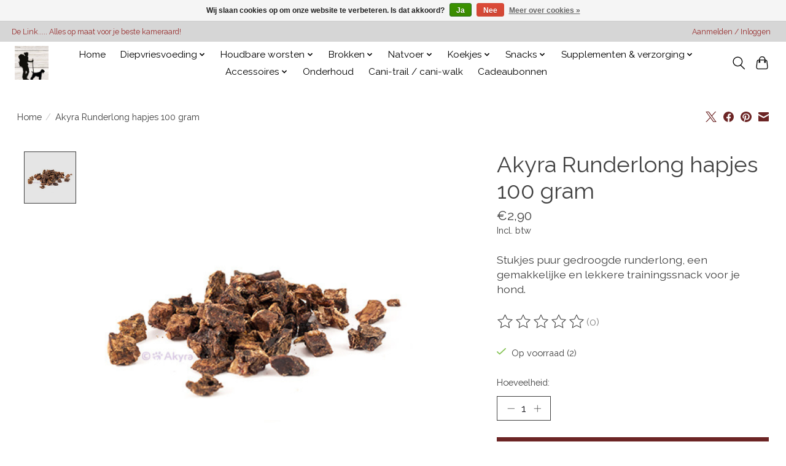

--- FILE ---
content_type: text/html;charset=utf-8
request_url: https://shop.delink-ramsel.be/akyra-runderlong-hapjes-100-gram.html
body_size: 10326
content:
<!DOCTYPE html>
<html lang="nl">
  <head>
    <meta charset="utf-8"/>
<!-- [START] 'blocks/head.rain' -->
<!--

  (c) 2008-2026 Lightspeed Netherlands B.V.
  http://www.lightspeedhq.com
  Generated: 21-01-2026 @ 21:08:04

-->
<link rel="canonical" href="https://shop.delink-ramsel.be/akyra-runderlong-hapjes-100-gram.html"/>
<link rel="alternate" href="https://shop.delink-ramsel.be/index.rss" type="application/rss+xml" title="Nieuwe producten"/>
<link href="https://cdn.webshopapp.com/assets/cookielaw.css?2025-02-20" rel="stylesheet" type="text/css"/>
<meta name="robots" content="noodp,noydir"/>
<meta property="og:url" content="https://shop.delink-ramsel.be/akyra-runderlong-hapjes-100-gram.html?source=facebook"/>
<meta property="og:site_name" content="De Link "/>
<meta property="og:title" content="Akyra Runderlong hapjes 100 gram kopen"/>
<meta property="og:description" content="Stukjes puur gedroogde runderlong. Bij De Link vindt u de beste natuurlijke voeding en snacks voor je geliefde viervoeter(s)!"/>
<meta property="og:image" content="https://cdn.webshopapp.com/shops/345713/files/423319364/akyra-akyra-runderlong-hapjes-100-gram.jpg"/>
<!--[if lt IE 9]>
<script src="https://cdn.webshopapp.com/assets/html5shiv.js?2025-02-20"></script>
<![endif]-->
<!-- [END] 'blocks/head.rain' -->
    <title>Akyra Runderlong hapjes 100 gram kopen - De Link </title>
    <meta name="description" content="Stukjes puur gedroogde runderlong. Bij De Link vindt u de beste natuurlijke voeding en snacks voor je geliefde viervoeter(s)!" />
    <meta name="keywords" content="Akyra, Akyra, Runderlong, hapjes, 100, gram" />
    <meta http-equiv="X-UA-Compatible" content="IE=edge">
    <meta name="viewport" content="width=device-width, initial-scale=1">
    <meta name="apple-mobile-web-app-capable" content="yes">
    <meta name="apple-mobile-web-app-status-bar-style" content="black">
    
    <script>document.getElementsByTagName("html")[0].className += " js";</script>

    <link rel="shortcut icon" href="https://cdn.webshopapp.com/shops/345713/themes/174583/v/1753590/assets/favicon.png?20230219172558" type="image/x-icon" />
    <link href='//fonts.googleapis.com/css?family=Raleway:400,300,600&display=swap' rel='stylesheet' type='text/css'>
<link href='//fonts.googleapis.com/css?family=Raleway:400,300,600&display=swap' rel='stylesheet' type='text/css'>
    <link rel="stylesheet" href="https://cdn.webshopapp.com/assets/gui-2-0.css?2025-02-20" />
    <link rel="stylesheet" href="https://cdn.webshopapp.com/assets/gui-responsive-2-0.css?2025-02-20" />
    <link id="lightspeedframe" rel="stylesheet" href="https://cdn.webshopapp.com/shops/345713/themes/174583/assets/style.css?2025101319503220210104192718" />
    <!-- browsers not supporting CSS variables -->
    <script>
      if(!('CSS' in window) || !CSS.supports('color', 'var(--color-var)')) {var cfStyle = document.getElementById('lightspeedframe');if(cfStyle) {var href = cfStyle.getAttribute('href');href = href.replace('style.css', 'style-fallback.css');cfStyle.setAttribute('href', href);}}
    </script>
    <link rel="stylesheet" href="https://cdn.webshopapp.com/shops/345713/themes/174583/assets/settings.css?2025101319503220210104192718" />
    <link rel="stylesheet" href="https://cdn.webshopapp.com/shops/345713/themes/174583/assets/custom.css?2025101319503220210104192718" />

    <script src="https://cdn.webshopapp.com/assets/jquery-3-7-1.js?2025-02-20"></script>
    <script src="https://cdn.webshopapp.com/assets/jquery-ui-1-14-1.js?2025-02-20"></script>

  </head>
  <body>
    
          <header class="main-header main-header--mobile js-main-header position-relative">
  <div class="main-header__top-section">
    <div class="main-header__nav-grid justify-between@md container max-width-lg text-xs padding-y-xxs">
      <div>De Link..... Alles op maat voor je beste kameraard!</div>
      <ul class="main-header__list flex-grow flex-basis-0 justify-end@md display@md">        
                
                        <li class="main-header__item"><a href="https://shop.delink-ramsel.be/account/" class="main-header__link" title="Mijn account">Aanmelden / Inloggen</a></li>
      </ul>
    </div>
  </div>
  <div class="main-header__mobile-content container max-width-lg">
          <a href="https://shop.delink-ramsel.be/" class="main-header__logo" title="De Link ">
        <img src="https://cdn.webshopapp.com/shops/345713/themes/174583/v/1744316/assets/logo.png?20230216141141" alt="De Link ">
              </a>
        
    <div class="flex items-center">
            <button class="reset main-header__mobile-btn js-tab-focus" aria-controls="cartDrawer">
        <svg class="icon" viewBox="0 0 24 25" fill="none"><title>Winkelwagen in-/uitschakelen</title><path d="M2.90171 9.65153C3.0797 8.00106 4.47293 6.75 6.13297 6.75H17.867C19.527 6.75 20.9203 8.00105 21.0982 9.65153L22.1767 19.6515C22.3839 21.5732 20.8783 23.25 18.9454 23.25H5.05454C3.1217 23.25 1.61603 21.5732 1.82328 19.6515L2.90171 9.65153Z" stroke="currentColor" stroke-width="1.5" fill="none"/>
        <path d="M7.19995 9.6001V5.7001C7.19995 2.88345 9.4833 0.600098 12.3 0.600098C15.1166 0.600098 17.4 2.88345 17.4 5.7001V9.6001" stroke="currentColor" stroke-width="1.5" fill="none"/>
        <circle cx="7.19996" cy="10.2001" r="1.8" fill="currentColor"/>
        <ellipse cx="17.4" cy="10.2001" rx="1.8" ry="1.8" fill="currentColor"/></svg>
        <span class="sr-only">Winkelwagen</span>
              </button>

      <button class="reset anim-menu-btn js-anim-menu-btn main-header__nav-control js-tab-focus" aria-label="Toggle menu">
        <i class="anim-menu-btn__icon anim-menu-btn__icon--close" aria-hidden="true"></i>
      </button>
    </div>
  </div>

  <div class="main-header__nav" role="navigation">
    <div class="main-header__nav-grid justify-between@md container max-width-lg">
      <div class="main-header__nav-logo-wrapper flex-shrink-0">
        
                  <a href="https://shop.delink-ramsel.be/" class="main-header__logo" title="De Link ">
            <img src="https://cdn.webshopapp.com/shops/345713/themes/174583/v/1744316/assets/logo.png?20230216141141" alt="De Link ">
                      </a>
              </div>
      
      <form action="https://shop.delink-ramsel.be/search/" method="get" role="search" class="padding-y-md hide@md">
        <label class="sr-only" for="searchInputMobile">Zoeken</label>
        <input class="header-v3__nav-form-control form-control width-100%" value="" autocomplete="off" type="search" name="q" id="searchInputMobile" placeholder="Zoeken ...">
      </form>

      <ul class="main-header__list flex-grow flex-basis-0 flex-wrap justify-center@md">
        
                <li class="main-header__item">
          <a class="main-header__link" href="https://shop.delink-ramsel.be/">Home</a>
        </li>
        
                <li class="main-header__item js-main-nav__item">
          <a class="main-header__link js-main-nav__control" href="https://shop.delink-ramsel.be/diepvriesvoeding/">
            <span>Diepvriesvoeding</span>            <svg class="main-header__dropdown-icon icon" viewBox="0 0 16 16"><polygon fill="currentColor" points="8,11.4 2.6,6 4,4.6 8,8.6 12,4.6 13.4,6 "></polygon></svg>                        <i class="main-header__arrow-icon" aria-hidden="true">
              <svg class="icon" viewBox="0 0 16 16">
                <g class="icon__group" fill="none" stroke="currentColor" stroke-linecap="square" stroke-miterlimit="10" stroke-width="2">
                  <path d="M2 2l12 12" />
                  <path d="M14 2L2 14" />
                </g>
              </svg>
            </i>
                        
          </a>
                    <ul class="main-header__dropdown">
            <li class="main-header__dropdown-item"><a href="https://shop.delink-ramsel.be/diepvriesvoeding/" class="main-header__dropdown-link hide@md">Alle Diepvriesvoeding</a></li>
                        <li class="main-header__dropdown-item js-main-nav__item position-relative">
              <a class="main-header__dropdown-link js-main-nav__control flex justify-between " href="https://shop.delink-ramsel.be/diepvriesvoeding/dogmeat/">
                Dogmeat
                <svg class="dropdown__desktop-icon icon" aria-hidden="true" viewBox="0 0 12 12"><polyline stroke-width="1" stroke="currentColor" fill="none" stroke-linecap="round" stroke-linejoin="round" points="3.5 0.5 9.5 6 3.5 11.5"></polyline></svg>                                <i class="main-header__arrow-icon" aria-hidden="true">
                  <svg class="icon" viewBox="0 0 16 16">
                    <g class="icon__group" fill="none" stroke="currentColor" stroke-linecap="square" stroke-miterlimit="10" stroke-width="2">
                      <path d="M2 2l12 12" />
                      <path d="M14 2L2 14" />
                    </g>
                  </svg>
                </i>
                              </a>

                            <ul class="main-header__dropdown">
                <li><a href="https://shop.delink-ramsel.be/diepvriesvoeding/dogmeat/" class="main-header__dropdown-link hide@md">Alle Dogmeat</a></li>
                                <li><a class="main-header__dropdown-link" href="https://shop.delink-ramsel.be/diepvriesvoeding/dogmeat/kvv/">KVV</a></li>
                                <li><a class="main-header__dropdown-link" href="https://shop.delink-ramsel.be/diepvriesvoeding/dogmeat/barf/">Barf</a></li>
                              </ul>
                          </li>
                        <li class="main-header__dropdown-item js-main-nav__item position-relative">
              <a class="main-header__dropdown-link js-main-nav__control flex justify-between " href="https://shop.delink-ramsel.be/diepvriesvoeding/pure-instinct/">
                Pure Instinct
                <svg class="dropdown__desktop-icon icon" aria-hidden="true" viewBox="0 0 12 12"><polyline stroke-width="1" stroke="currentColor" fill="none" stroke-linecap="round" stroke-linejoin="round" points="3.5 0.5 9.5 6 3.5 11.5"></polyline></svg>                                <i class="main-header__arrow-icon" aria-hidden="true">
                  <svg class="icon" viewBox="0 0 16 16">
                    <g class="icon__group" fill="none" stroke="currentColor" stroke-linecap="square" stroke-miterlimit="10" stroke-width="2">
                      <path d="M2 2l12 12" />
                      <path d="M14 2L2 14" />
                    </g>
                  </svg>
                </i>
                              </a>

                            <ul class="main-header__dropdown">
                <li><a href="https://shop.delink-ramsel.be/diepvriesvoeding/pure-instinct/" class="main-header__dropdown-link hide@md">Alle Pure Instinct</a></li>
                                <li><a class="main-header__dropdown-link" href="https://shop.delink-ramsel.be/diepvriesvoeding/pure-instinct/kvv/">KVV</a></li>
                                <li><a class="main-header__dropdown-link" href="https://shop.delink-ramsel.be/diepvriesvoeding/pure-instinct/gekookte-voeding/">Gekookte voeding</a></li>
                              </ul>
                          </li>
                        <li class="main-header__dropdown-item">
              <a class="main-header__dropdown-link" href="https://shop.delink-ramsel.be/diepvriesvoeding/kivo/">
                Kivo
                                              </a>

                          </li>
                        <li class="main-header__dropdown-item">
              <a class="main-header__dropdown-link" href="https://shop.delink-ramsel.be/diepvriesvoeding/tammenga/">
                Tammenga
                                              </a>

                          </li>
                        <li class="main-header__dropdown-item">
              <a class="main-header__dropdown-link" href="https://shop.delink-ramsel.be/diepvriesvoeding/carnibest/">
                Carnibest
                                              </a>

                          </li>
                      </ul>
                  </li>
                <li class="main-header__item js-main-nav__item">
          <a class="main-header__link js-main-nav__control" href="https://shop.delink-ramsel.be/houdbare-worsten/">
            <span>Houdbare worsten</span>            <svg class="main-header__dropdown-icon icon" viewBox="0 0 16 16"><polygon fill="currentColor" points="8,11.4 2.6,6 4,4.6 8,8.6 12,4.6 13.4,6 "></polygon></svg>                        <i class="main-header__arrow-icon" aria-hidden="true">
              <svg class="icon" viewBox="0 0 16 16">
                <g class="icon__group" fill="none" stroke="currentColor" stroke-linecap="square" stroke-miterlimit="10" stroke-width="2">
                  <path d="M2 2l12 12" />
                  <path d="M14 2L2 14" />
                </g>
              </svg>
            </i>
                        
          </a>
                    <ul class="main-header__dropdown">
            <li class="main-header__dropdown-item"><a href="https://shop.delink-ramsel.be/houdbare-worsten/" class="main-header__dropdown-link hide@md">Alle Houdbare worsten</a></li>
                        <li class="main-header__dropdown-item">
              <a class="main-header__dropdown-link" href="https://shop.delink-ramsel.be/houdbare-worsten/kivo/">
                Kivo
                                              </a>

                          </li>
                        <li class="main-header__dropdown-item">
              <a class="main-header__dropdown-link" href="https://shop.delink-ramsel.be/houdbare-worsten/tammenga/">
                Tammenga
                                              </a>

                          </li>
                      </ul>
                  </li>
                <li class="main-header__item js-main-nav__item">
          <a class="main-header__link js-main-nav__control" href="https://shop.delink-ramsel.be/brokken/">
            <span>Brokken</span>            <svg class="main-header__dropdown-icon icon" viewBox="0 0 16 16"><polygon fill="currentColor" points="8,11.4 2.6,6 4,4.6 8,8.6 12,4.6 13.4,6 "></polygon></svg>                        <i class="main-header__arrow-icon" aria-hidden="true">
              <svg class="icon" viewBox="0 0 16 16">
                <g class="icon__group" fill="none" stroke="currentColor" stroke-linecap="square" stroke-miterlimit="10" stroke-width="2">
                  <path d="M2 2l12 12" />
                  <path d="M14 2L2 14" />
                </g>
              </svg>
            </i>
                        
          </a>
                    <ul class="main-header__dropdown">
            <li class="main-header__dropdown-item"><a href="https://shop.delink-ramsel.be/brokken/" class="main-header__dropdown-link hide@md">Alle Brokken</a></li>
                        <li class="main-header__dropdown-item">
              <a class="main-header__dropdown-link" href="https://shop.delink-ramsel.be/brokken/broxx4dogs/">
                Broxx4Dogs
                                              </a>

                          </li>
                        <li class="main-header__dropdown-item">
              <a class="main-header__dropdown-link" href="https://shop.delink-ramsel.be/brokken/kivo/">
                Kivo
                                              </a>

                          </li>
                        <li class="main-header__dropdown-item">
              <a class="main-header__dropdown-link" href="https://shop.delink-ramsel.be/brokken/ydolo/">
                YDOLO
                                              </a>

                          </li>
                      </ul>
                  </li>
                <li class="main-header__item js-main-nav__item">
          <a class="main-header__link js-main-nav__control" href="https://shop.delink-ramsel.be/natvoer/">
            <span>Natvoer</span>            <svg class="main-header__dropdown-icon icon" viewBox="0 0 16 16"><polygon fill="currentColor" points="8,11.4 2.6,6 4,4.6 8,8.6 12,4.6 13.4,6 "></polygon></svg>                        <i class="main-header__arrow-icon" aria-hidden="true">
              <svg class="icon" viewBox="0 0 16 16">
                <g class="icon__group" fill="none" stroke="currentColor" stroke-linecap="square" stroke-miterlimit="10" stroke-width="2">
                  <path d="M2 2l12 12" />
                  <path d="M14 2L2 14" />
                </g>
              </svg>
            </i>
                        
          </a>
                    <ul class="main-header__dropdown">
            <li class="main-header__dropdown-item"><a href="https://shop.delink-ramsel.be/natvoer/" class="main-header__dropdown-link hide@md">Alle Natvoer</a></li>
                        <li class="main-header__dropdown-item">
              <a class="main-header__dropdown-link" href="https://shop.delink-ramsel.be/natvoer/dibaq-sense/">
                Dibaq Sense
                                              </a>

                          </li>
                        <li class="main-header__dropdown-item">
              <a class="main-header__dropdown-link" href="https://shop.delink-ramsel.be/natvoer/ydolo/">
                YDOLO
                                              </a>

                          </li>
                      </ul>
                  </li>
                <li class="main-header__item js-main-nav__item">
          <a class="main-header__link js-main-nav__control" href="https://shop.delink-ramsel.be/koekjes/">
            <span>Koekjes</span>            <svg class="main-header__dropdown-icon icon" viewBox="0 0 16 16"><polygon fill="currentColor" points="8,11.4 2.6,6 4,4.6 8,8.6 12,4.6 13.4,6 "></polygon></svg>                        <i class="main-header__arrow-icon" aria-hidden="true">
              <svg class="icon" viewBox="0 0 16 16">
                <g class="icon__group" fill="none" stroke="currentColor" stroke-linecap="square" stroke-miterlimit="10" stroke-width="2">
                  <path d="M2 2l12 12" />
                  <path d="M14 2L2 14" />
                </g>
              </svg>
            </i>
                        
          </a>
                    <ul class="main-header__dropdown">
            <li class="main-header__dropdown-item"><a href="https://shop.delink-ramsel.be/koekjes/" class="main-header__dropdown-link hide@md">Alle Koekjes</a></li>
                        <li class="main-header__dropdown-item">
              <a class="main-header__dropdown-link" href="https://shop.delink-ramsel.be/koekjes/betty-miller/">
                Betty Miller
                                              </a>

                          </li>
                        <li class="main-header__dropdown-item">
              <a class="main-header__dropdown-link" href="https://shop.delink-ramsel.be/koekjes/kivo/">
                Kivo
                                              </a>

                          </li>
                      </ul>
                  </li>
                <li class="main-header__item js-main-nav__item">
          <a class="main-header__link js-main-nav__control" href="https://shop.delink-ramsel.be/snacks/">
            <span>Snacks</span>            <svg class="main-header__dropdown-icon icon" viewBox="0 0 16 16"><polygon fill="currentColor" points="8,11.4 2.6,6 4,4.6 8,8.6 12,4.6 13.4,6 "></polygon></svg>                        <i class="main-header__arrow-icon" aria-hidden="true">
              <svg class="icon" viewBox="0 0 16 16">
                <g class="icon__group" fill="none" stroke="currentColor" stroke-linecap="square" stroke-miterlimit="10" stroke-width="2">
                  <path d="M2 2l12 12" />
                  <path d="M14 2L2 14" />
                </g>
              </svg>
            </i>
                        
          </a>
                    <ul class="main-header__dropdown">
            <li class="main-header__dropdown-item"><a href="https://shop.delink-ramsel.be/snacks/" class="main-header__dropdown-link hide@md">Alle Snacks</a></li>
                        <li class="main-header__dropdown-item">
              <a class="main-header__dropdown-link" href="https://shop.delink-ramsel.be/snacks/akyra/">
                Akyra
                                              </a>

                          </li>
                        <li class="main-header__dropdown-item">
              <a class="main-header__dropdown-link" href="https://shop.delink-ramsel.be/snacks/cheezz/">
                Cheezz
                                              </a>

                          </li>
                        <li class="main-header__dropdown-item">
              <a class="main-header__dropdown-link" href="https://shop.delink-ramsel.be/snacks/essential-foods/">
                Essential Foods
                                              </a>

                          </li>
                        <li class="main-header__dropdown-item">
              <a class="main-header__dropdown-link" href="https://shop.delink-ramsel.be/snacks/happy-tails/">
                Happy Tails
                                              </a>

                          </li>
                        <li class="main-header__dropdown-item">
              <a class="main-header__dropdown-link" href="https://shop.delink-ramsel.be/snacks/kivo/">
                Kivo
                                              </a>

                          </li>
                        <li class="main-header__dropdown-item">
              <a class="main-header__dropdown-link" href="https://shop.delink-ramsel.be/snacks/woolf/">
                Woolf
                                              </a>

                          </li>
                        <li class="main-header__dropdown-item">
              <a class="main-header__dropdown-link" href="https://shop.delink-ramsel.be/snacks/sana-dog/">
                Sana Dog
                                              </a>

                          </li>
                        <li class="main-header__dropdown-item">
              <a class="main-header__dropdown-link" href="https://shop.delink-ramsel.be/snacks/ocanis/">
                O&#039;Canis
                                              </a>

                          </li>
                        <li class="main-header__dropdown-item">
              <a class="main-header__dropdown-link" href="https://shop.delink-ramsel.be/snacks/ydolo/">
                YDOLO
                                              </a>

                          </li>
                      </ul>
                  </li>
                <li class="main-header__item js-main-nav__item">
          <a class="main-header__link js-main-nav__control" href="https://shop.delink-ramsel.be/supplementen-verzorging/">
            <span>Supplementen &amp; verzorging</span>            <svg class="main-header__dropdown-icon icon" viewBox="0 0 16 16"><polygon fill="currentColor" points="8,11.4 2.6,6 4,4.6 8,8.6 12,4.6 13.4,6 "></polygon></svg>                        <i class="main-header__arrow-icon" aria-hidden="true">
              <svg class="icon" viewBox="0 0 16 16">
                <g class="icon__group" fill="none" stroke="currentColor" stroke-linecap="square" stroke-miterlimit="10" stroke-width="2">
                  <path d="M2 2l12 12" />
                  <path d="M14 2L2 14" />
                </g>
              </svg>
            </i>
                        
          </a>
                    <ul class="main-header__dropdown">
            <li class="main-header__dropdown-item"><a href="https://shop.delink-ramsel.be/supplementen-verzorging/" class="main-header__dropdown-link hide@md">Alle Supplementen &amp; verzorging</a></li>
                        <li class="main-header__dropdown-item">
              <a class="main-header__dropdown-link" href="https://shop.delink-ramsel.be/supplementen-verzorging/fastdog/">
                Fastdog
                                              </a>

                          </li>
                        <li class="main-header__dropdown-item">
              <a class="main-header__dropdown-link" href="https://shop.delink-ramsel.be/supplementen-verzorging/kivo/">
                Kivo
                                              </a>

                          </li>
                        <li class="main-header__dropdown-item">
              <a class="main-header__dropdown-link" href="https://shop.delink-ramsel.be/supplementen-verzorging/pure-instinct/">
                Pure Instinct
                                              </a>

                          </li>
                        <li class="main-header__dropdown-item">
              <a class="main-header__dropdown-link" href="https://shop.delink-ramsel.be/supplementen-verzorging/puur/">
                PUUR
                                              </a>

                          </li>
                        <li class="main-header__dropdown-item">
              <a class="main-header__dropdown-link" href="https://shop.delink-ramsel.be/supplementen-verzorging/ydolo/">
                YDOLO
                                              </a>

                          </li>
                        <li class="main-header__dropdown-item">
              <a class="main-header__dropdown-link" href="https://shop.delink-ramsel.be/supplementen-verzorging/doggy-rade/">
                Doggy Rade
                                              </a>

                          </li>
                        <li class="main-header__dropdown-item">
              <a class="main-header__dropdown-link" href="https://shop.delink-ramsel.be/supplementen-verzorging/smoothiedog/">
                SmoothieDog
                                              </a>

                          </li>
                        <li class="main-header__dropdown-item">
              <a class="main-header__dropdown-link" href="https://shop.delink-ramsel.be/supplementen-verzorging/de-groene-os/">
                De Groene Os
                                              </a>

                          </li>
                      </ul>
                  </li>
                <li class="main-header__item js-main-nav__item">
          <a class="main-header__link js-main-nav__control" href="https://shop.delink-ramsel.be/accessoires/">
            <span>Accessoires</span>            <svg class="main-header__dropdown-icon icon" viewBox="0 0 16 16"><polygon fill="currentColor" points="8,11.4 2.6,6 4,4.6 8,8.6 12,4.6 13.4,6 "></polygon></svg>                        <i class="main-header__arrow-icon" aria-hidden="true">
              <svg class="icon" viewBox="0 0 16 16">
                <g class="icon__group" fill="none" stroke="currentColor" stroke-linecap="square" stroke-miterlimit="10" stroke-width="2">
                  <path d="M2 2l12 12" />
                  <path d="M14 2L2 14" />
                </g>
              </svg>
            </i>
                        
          </a>
                    <ul class="main-header__dropdown">
            <li class="main-header__dropdown-item"><a href="https://shop.delink-ramsel.be/accessoires/" class="main-header__dropdown-link hide@md">Alle Accessoires</a></li>
                        <li class="main-header__dropdown-item js-main-nav__item position-relative">
              <a class="main-header__dropdown-link js-main-nav__control flex justify-between " href="https://shop.delink-ramsel.be/accessoires/interieurspullen/">
                Interieurspullen
                <svg class="dropdown__desktop-icon icon" aria-hidden="true" viewBox="0 0 12 12"><polyline stroke-width="1" stroke="currentColor" fill="none" stroke-linecap="round" stroke-linejoin="round" points="3.5 0.5 9.5 6 3.5 11.5"></polyline></svg>                                <i class="main-header__arrow-icon" aria-hidden="true">
                  <svg class="icon" viewBox="0 0 16 16">
                    <g class="icon__group" fill="none" stroke="currentColor" stroke-linecap="square" stroke-miterlimit="10" stroke-width="2">
                      <path d="M2 2l12 12" />
                      <path d="M14 2L2 14" />
                    </g>
                  </svg>
                </i>
                              </a>

                            <ul class="main-header__dropdown">
                <li><a href="https://shop.delink-ramsel.be/accessoires/interieurspullen/" class="main-header__dropdown-link hide@md">Alle Interieurspullen</a></li>
                                <li><a class="main-header__dropdown-link" href="https://shop.delink-ramsel.be/accessoires/interieurspullen/deurmatten/">Deurmatten</a></li>
                                <li><a class="main-header__dropdown-link" href="https://shop.delink-ramsel.be/accessoires/interieurspullen/keuken/">Keuken</a></li>
                                <li><a class="main-header__dropdown-link" href="https://shop.delink-ramsel.be/accessoires/interieurspullen/woondeco/">Woondeco</a></li>
                              </ul>
                          </li>
                      </ul>
                  </li>
                <li class="main-header__item">
          <a class="main-header__link" href="https://shop.delink-ramsel.be/onderhoud/">
            Onderhoud                                    
          </a>
                  </li>
                <li class="main-header__item">
          <a class="main-header__link" href="https://shop.delink-ramsel.be/cani-trail-cani-walk/">
            Cani-trail / cani-walk                                    
          </a>
                  </li>
        
                <li class="main-header__item">
            <a class="main-header__link" href="https://shop.delink-ramsel.be/giftcard/" >Cadeaubonnen</a>
        </li>
        
        
        
                
        <li class="main-header__item hide@md">
          <ul class="main-header__list main-header__list--mobile-items">        
            
                                    <li class="main-header__item"><a href="https://shop.delink-ramsel.be/account/" class="main-header__link" title="Mijn account">Aanmelden / Inloggen</a></li>
          </ul>
        </li>
        
      </ul>

      <ul class="main-header__list flex-shrink-0 justify-end@md display@md">
        <li class="main-header__item">
          
          <button class="reset switch-icon main-header__link main-header__link--icon js-toggle-search js-switch-icon js-tab-focus" aria-label="Toggle icon">
            <svg class="icon switch-icon__icon--a" viewBox="0 0 24 25"><title>Zoeken in-/uitschakelen</title><path fill-rule="evenodd" clip-rule="evenodd" d="M17.6032 9.55171C17.6032 13.6671 14.267 17.0033 10.1516 17.0033C6.03621 17.0033 2.70001 13.6671 2.70001 9.55171C2.70001 5.4363 6.03621 2.1001 10.1516 2.1001C14.267 2.1001 17.6032 5.4363 17.6032 9.55171ZM15.2499 16.9106C13.8031 17.9148 12.0461 18.5033 10.1516 18.5033C5.20779 18.5033 1.20001 14.4955 1.20001 9.55171C1.20001 4.60787 5.20779 0.600098 10.1516 0.600098C15.0955 0.600098 19.1032 4.60787 19.1032 9.55171C19.1032 12.0591 18.0724 14.3257 16.4113 15.9507L23.2916 22.8311C23.5845 23.1239 23.5845 23.5988 23.2916 23.8917C22.9987 24.1846 22.5239 24.1846 22.231 23.8917L15.2499 16.9106Z" fill="currentColor"/></svg>

            <svg class="icon switch-icon__icon--b" viewBox="0 0 32 32"><title>Zoeken in-/uitschakelen</title><g fill="none" stroke="currentColor" stroke-miterlimit="10" stroke-linecap="round" stroke-linejoin="round" stroke-width="2"><line x1="27" y1="5" x2="5" y2="27"></line><line x1="27" y1="27" x2="5" y2="5"></line></g></svg>
          </button>

        </li>
                <li class="main-header__item">
          <a href="#0" class="main-header__link main-header__link--icon" aria-controls="cartDrawer">
            <svg class="icon" viewBox="0 0 24 25" fill="none"><title>Winkelwagen in-/uitschakelen</title><path d="M2.90171 9.65153C3.0797 8.00106 4.47293 6.75 6.13297 6.75H17.867C19.527 6.75 20.9203 8.00105 21.0982 9.65153L22.1767 19.6515C22.3839 21.5732 20.8783 23.25 18.9454 23.25H5.05454C3.1217 23.25 1.61603 21.5732 1.82328 19.6515L2.90171 9.65153Z" stroke="currentColor" stroke-width="1.5" fill="none"/>
            <path d="M7.19995 9.6001V5.7001C7.19995 2.88345 9.4833 0.600098 12.3 0.600098C15.1166 0.600098 17.4 2.88345 17.4 5.7001V9.6001" stroke="currentColor" stroke-width="1.5" fill="none"/>
            <circle cx="7.19996" cy="10.2001" r="1.8" fill="currentColor"/>
            <ellipse cx="17.4" cy="10.2001" rx="1.8" ry="1.8" fill="currentColor"/></svg>
            <span class="sr-only">Winkelwagen</span>
                      </a>
        </li>
      </ul>
      
    	<div class="main-header__search-form bg">
        <form action="https://shop.delink-ramsel.be/search/" method="get" role="search" class="container max-width-lg">
          <label class="sr-only" for="searchInput">Zoeken</label>
          <input class="header-v3__nav-form-control form-control width-100%" value="" autocomplete="off" type="search" name="q" id="searchInput" placeholder="Zoeken ...">
        </form>
      </div>
      
    </div>
  </div>
</header>

<div class="drawer dr-cart js-drawer" id="cartDrawer">
  <div class="drawer__content bg shadow-md flex flex-column" role="alertdialog" aria-labelledby="drawer-cart-title">
    <header class="flex items-center justify-between flex-shrink-0 padding-x-md padding-y-md">
      <h1 id="drawer-cart-title" class="text-base text-truncate">Winkelwagen</h1>

      <button class="reset drawer__close-btn js-drawer__close js-tab-focus">
        <svg class="icon icon--xs" viewBox="0 0 16 16"><title>Winkelwagenpaneel sluiten</title><g stroke-width="2" stroke="currentColor" fill="none" stroke-linecap="round" stroke-linejoin="round" stroke-miterlimit="10"><line x1="13.5" y1="2.5" x2="2.5" y2="13.5"></line><line x1="2.5" y1="2.5" x2="13.5" y2="13.5"></line></g></svg>
      </button>
    </header>

    <div class="drawer__body padding-x-md padding-bottom-sm js-drawer__body">
            <p class="margin-y-xxxl color-contrast-medium text-sm text-center">Je winkelwagen is momenteel leeg</p>
          </div>

    <footer class="padding-x-md padding-y-md flex-shrink-0">
      <p class="text-sm text-center color-contrast-medium margin-bottom-sm">Betaal veilig met:</p>
      <p class="text-sm flex flex-wrap gap-xs text-xs@md justify-center">
                  <a href="https://shop.delink-ramsel.be/service/payment-methods/" title="Cash">
            <img src="https://cdn.webshopapp.com/assets/icon-payment-cash.png?2025-02-20" alt="Cash" height="16" />
          </a>
                  <a href="https://shop.delink-ramsel.be/service/payment-methods/" title="iDEAL">
            <img src="https://cdn.webshopapp.com/assets/icon-payment-ideal.png?2025-02-20" alt="iDEAL" height="16" />
          </a>
                  <a href="https://shop.delink-ramsel.be/service/payment-methods/" title="Bancontact">
            <img src="https://cdn.webshopapp.com/assets/icon-payment-mistercash.png?2025-02-20" alt="Bancontact" height="16" />
          </a>
                  <a href="https://shop.delink-ramsel.be/service/payment-methods/" title="Maestro">
            <img src="https://cdn.webshopapp.com/assets/icon-payment-maestro.png?2025-02-20" alt="Maestro" height="16" />
          </a>
                  <a href="https://shop.delink-ramsel.be/service/payment-methods/" title="Bank transfer">
            <img src="https://cdn.webshopapp.com/assets/icon-payment-banktransfer.png?2025-02-20" alt="Bank transfer" height="16" />
          </a>
              </p>
    </footer>
  </div>
</div>                  	  
  
<section class="container max-width-lg product js-product">
  <div class="padding-y-lg grid gap-md">
    <div class="col-6@md">
      <nav class="breadcrumbs text-sm" aria-label="Breadcrumbs">
  <ol class="flex flex-wrap gap-xxs">
    <li class="breadcrumbs__item">
    	<a href="https://shop.delink-ramsel.be/" class="color-inherit text-underline-hover">Home</a>
      <span class="color-contrast-low margin-left-xxs" aria-hidden="true">/</span>
    </li>
        <li class="breadcrumbs__item" aria-current="page">
            Akyra Runderlong hapjes 100 gram
          </li>
      </ol>
</nav>    </div>
    <div class="col-6@md">
    	<ul class="sharebar flex flex-wrap gap-xs justify-end@md">
        <li>
          <a class="sharebar__btn text-underline-hover js-social-share" data-social="twitter" data-text="Akyra Akyra Runderlong hapjes 100 gram on https://shop.delink-ramsel.be/akyra-runderlong-hapjes-100-gram.html" data-hashtags="" href="https://twitter.com/intent/tweet"><svg width="1200" class="icon" viewBox="0 0 1200 1227" fill="none"><title>Share on X</title><g><path d="M714.163 519.284L1160.89 0H1055.03L667.137 450.887L357.328 0H0L468.492 681.821L0 1226.37H105.866L515.491 750.218L842.672 1226.37H1200L714.137 519.284H714.163ZM569.165 687.828L521.697 619.934L144.011 79.6944H306.615L611.412 515.685L658.88 583.579L1055.08 1150.3H892.476L569.165 687.854V687.828Z"></path></g></svg></a>
        </li>

        <li>
          <a class="sharebar__btn text-underline-hover js-social-share" data-social="facebook" data-url="https://shop.delink-ramsel.be/akyra-runderlong-hapjes-100-gram.html" href="https://www.facebook.com/sharer.php"><svg class="icon" viewBox="0 0 16 16"><title>Share on Facebook</title><g><path d="M16,8.048a8,8,0,1,0-9.25,7.9V10.36H4.719V8.048H6.75V6.285A2.822,2.822,0,0,1,9.771,3.173a12.2,12.2,0,0,1,1.791.156V5.3H10.554a1.155,1.155,0,0,0-1.3,1.25v1.5h2.219l-.355,2.312H9.25v5.591A8,8,0,0,0,16,8.048Z"></path></g></svg></a>
        </li>

        <li>
          <a class="sharebar__btn text-underline-hover js-social-share" data-social="pinterest" data-description="Akyra Akyra Runderlong hapjes 100 gram" data-media="https://cdn.webshopapp.com/shops/345713/files/423319364/image.jpg" data-url="https://shop.delink-ramsel.be/akyra-runderlong-hapjes-100-gram.html" href="https://pinterest.com/pin/create/button"><svg class="icon" viewBox="0 0 16 16"><title>Share on Pinterest</title><g><path d="M8,0C3.6,0,0,3.6,0,8c0,3.4,2.1,6.3,5.1,7.4c-0.1-0.6-0.1-1.6,0-2.3c0.1-0.6,0.9-4,0.9-4S5.8,8.7,5.8,8 C5.8,6.9,6.5,6,7.3,6c0.7,0,1,0.5,1,1.1c0,0.7-0.4,1.7-0.7,2.7c-0.2,0.8,0.4,1.4,1.2,1.4c1.4,0,2.5-1.5,2.5-3.7 c0-1.9-1.4-3.3-3.3-3.3c-2.3,0-3.6,1.7-3.6,3.5c0,0.7,0.3,1.4,0.6,1.8C5,9.7,5,9.8,5,9.9c-0.1,0.3-0.2,0.8-0.2,0.9 c0,0.1-0.1,0.2-0.3,0.1c-1-0.5-1.6-1.9-1.6-3.1C2.9,5.3,4.7,3,8.2,3c2.8,0,4.9,2,4.9,4.6c0,2.8-1.7,5-4.2,5c-0.8,0-1.6-0.4-1.8-0.9 c0,0-0.4,1.5-0.5,1.9c-0.2,0.7-0.7,1.6-1,2.1C6.4,15.9,7.2,16,8,16c4.4,0,8-3.6,8-8C16,3.6,12.4,0,8,0z"></path></g></svg></a>
        </li>

        <li>
          <a class="sharebar__btn text-underline-hover js-social-share" data-social="mail" data-subject="Email Subject" data-body="Akyra Akyra Runderlong hapjes 100 gram on https://shop.delink-ramsel.be/akyra-runderlong-hapjes-100-gram.html" href="/cdn-cgi/l/email-protection#c1">
            <svg class="icon" viewBox="0 0 16 16"><title>Share by Email</title><g><path d="M15,1H1C0.4,1,0,1.4,0,2v1.4l8,4.5l8-4.4V2C16,1.4,15.6,1,15,1z"></path> <path d="M7.5,9.9L0,5.7V14c0,0.6,0.4,1,1,1h14c0.6,0,1-0.4,1-1V5.7L8.5,9.9C8.22,10.04,7.78,10.04,7.5,9.9z"></path></g></svg>
          </a>
        </li>
      </ul>
    </div>
  </div>
  <div class="grid gap-md gap-xxl@md">
    <div class="col-6@md col-7@lg min-width-0">
      <div class="thumbslide thumbslide--vertical thumbslide--left js-thumbslide">
        <div class="slideshow js-product-v2__slideshow slideshow--transition-slide slideshow--ratio-1:1" data-control="hover">
          <p class="sr-only">Product image slideshow Items</p>
          
          <ul class="slideshow__content">
                        <li class="slideshow__item bg js-slideshow__item slideshow__item--selected" data-thumb="https://cdn.webshopapp.com/shops/345713/files/423319364/168x168x1/akyra-akyra-runderlong-hapjes-100-gram.jpg" id="item-1">
              <figure class="position-absolute height-100% width-100% top-0 left-0" data-scale="1.3">
                <div class="img-mag height-100%">    
                  <img class="img-mag__asset" src="https://cdn.webshopapp.com/shops/345713/files/423319364/1652x1652x1/akyra-akyra-runderlong-hapjes-100-gram.jpg" alt="Akyra Akyra Runderlong hapjes 100 gram">
                </div>
              </figure>
            </li>
                      </ul>
        </div>
      
        <div class="thumbslide__nav-wrapper" aria-hidden="true" style="width:100px">
          <nav class="thumbslide__nav"> 
            <ol class="thumbslide__nav-list">
              <!-- this content will be created using JavaScript -->
            </ol>
          </nav>
        </div>
      </div>
    </div>

    <div class="col-6@md col-5@lg">

      <div class="text-component v-space-xs margin-bottom-md">
        <h1>
                  Akyra Runderlong hapjes 100 gram
                </h1>
        
        
        <div class="product__price-wrapper margin-bottom-md">
                    <div class="product__price text-md">€2,90</div>
                    
                            		<small class="price-tax">Incl. btw</small>                    
          
        </div>
        <p class="">Stukjes puur gedroogde runderlong, een gemakkelijke en lekkere trainingssnack voor je hond.</p>
      </div>
      
            <div class="rating js-rating js-rating--read-only margin-bottom-md flex items-center">
                <p class="sr-only">De beoordeling van dit product is <span class="rating__value js-rating__value">0</span> van de 5</p>

        <a href="#proTabPanelReviews" class="rating__link" aria-label="Beoordelingen lezen">
          <div class="rating__control overflow-hidden rating__control--is-hidden js-rating__control">
            <svg width="24" height="24" viewBox="0 0 24 24"><polygon points="12 1.489 15.09 7.751 22 8.755 17 13.629 18.18 20.511 12 17.261 5.82 20.511 7 13.629 2 8.755 8.91 7.751 12 1.489" fill="currentColor"/></svg>
          </div>
        </a>
        <span class="opacity-60%">(0)</span>
      </div>
            
            <div class="flex flex-column gap-xs margin-bottom-md text-sm">
                <div class="in-stock">
                    <svg class="icon margin-right-xs color-success" viewBox="0 0 16 16"><g stroke-width="2" fill="none" stroke="currentColor" stroke-linecap="round" stroke-linejoin="round" stroke-miterlimit="10"><polyline points="1,9 5,13 15,3 "></polyline> </g></svg>Op voorraad
          (2)                      
        </div>
                
              </div>
            
      <form action="https://shop.delink-ramsel.be/cart/add/278251278/" class="js-live-quick-checkout" id="product_configure_form" method="post">
                <input type="hidden" name="bundle_id" id="product_configure_bundle_id" value="">
        
                <div class="margin-bottom-md">
          <label class="form-label margin-bottom-sm block" for="qtyInput">Hoeveelheid:</label>

          <div class="number-input number-input--v2 js-number-input inline-block">
            <input class="form-control js-number-input__value" type="number" name="quantity" id="qtyInput" min="0" step="1" value="1">

            <button class="reset number-input__btn number-input__btn--plus js-number-input__btn" aria-label="Hoeveelheid verhogen">
              <svg class="icon" viewBox="0 0 16 16" aria-hidden="true"><g><line fill="none" stroke="currentColor" stroke-linecap="round" stroke-linejoin="round" stroke-miterlimit="10" x1="8.5" y1="1.5" x2="8.5" y2="15.5"></line> <line fill="none" stroke="currentColor" stroke-linecap="round" stroke-linejoin="round" stroke-miterlimit="10" x1="1.5" y1="8.5" x2="15.5" y2="8.5"></line> </g></svg>
            </button>
            <button class="reset number-input__btn number-input__btn--minus js-number-input__btn" aria-label="Hoeveelheid verlagen">
              <svg class="icon" viewBox="0 0 16 16" aria-hidden="true"><g><line fill="none" stroke="currentColor" stroke-linecap="round" stroke-linejoin="round" stroke-miterlimit="10" x1="1.5" y1="8.5" x2="15.5" y2="8.5"></line> </g></svg>
            </button>
          </div>
        </div>
        <div class="margin-bottom-md">
          <div class="flex flex-column flex-row@sm gap-xxs">
            <button class="btn btn--primary btn--add-to-cart flex-grow" type="submit">Toevoegen aan winkelwagen</button>
                      </div>
                    <button class="btn btn--subtle btn--quick-checkout js-quick-checkout-trigger width-100% margin-top-xxs" type="submit" data-checkout-url="https://shop.delink-ramsel.be/checkout/" data-clear-url="https://shop.delink-ramsel.be/cart/clear/">Nu kopen</button>
                    <div class="flex gap-md margin-top-sm">
            <a href="https://shop.delink-ramsel.be/compare/add/278251278/" class="text-underline-hover color-inherit text-sm flex items-center">
              <svg viewBox="0 0 16 16" class="icon margin-right-xxs"><title>swap-horizontal</title><g stroke-width="1" fill="none" stroke="currentColor" stroke-linecap="round" stroke-linejoin="round" stroke-miterlimit="10"><polyline points="3.5,0.5 0.5,3.5 3.5,6.5 "></polyline> <line x1="12.5" y1="3.5" x2="0.5" y2="3.5"></line> <polyline points="12.5,9.5 15.5,12.5 12.5,15.5 "></polyline> <line x1="3.5" y1="12.5" x2="15.5" y2="12.5"></line></g></svg>
              Toevoegen om te vergelijken
            </a>
                      </div>
        </div>
        			</form>

    </div>
  </div>
</section>

<section class="container max-width-lg padding-y-xl">
	<div class="tabs js-tabs">
    <nav class="s-tabs">
      <ul class="s-tabs__list js-tabs__controls" aria-label="Tabs Interface">
        <li><a href="#proTabPanelInformation" class="tabs__control s-tabs__link s-tabs__link--current" aria-selected="true">Beschrijving</a></li>                <li><a href="#proTabPanelReviews" class="tabs__control s-tabs__link">Reviews (0)</a></li>      </ul>
    </nav>

    <div class="js-tabs__panels">
            <section id="proTabPanelInformation" class="padding-top-lg max-width-lg js-tabs__panel">
        <div class="text-component margin-bottom-md">
          <p><strong>Stukjes puur gedroogde runderlong</strong>, een gemakkelijke en lekkere trainingssnack voor je hond.</p>
<p>Deze trainingssnoepjes bevatten een vrij laag vetpercentage. Aan deze snoepjes is niets toegevoegd, ze bestaan voor 100% uit runderlong.</p>
<p><strong>Formaat</strong>: ± 5-10 mm</p>
<p><strong>Samenstelling</strong>: 100% rund</p>
<p><strong>Analytische bestanddelen</strong>: 71.5% ruw eiwit, 11.5% ruw vet, 5% ruwe as, 3.3% ruwe celstof, 8.6% vocht</p>
<p><em>Opgelet! Dit zijn natuurlijke kauwproducten en geen machinaal vervaardigde producten, daardoor kan vorm, kleur, grootte van iedere snack verschillen.</em></p>
        </div>
              </section>
            
      
            <section id="proTabPanelReviews" class="padding-top-lg max-width-lg js-tabs__panel">
        
        <div class="flex justify-between">
          <div class="right">
          <span>0</span> sterren op basis van <span>0</span> beoordelingen
          </div>
          <a href="https://shop.delink-ramsel.be/account/review/140932813/" class="btn btn--subtle btn--sm">Je beoordeling toevoegen</a>

        </div>
      </section>
          </div>
  </div>
</section>


<section class="container max-width-lg padding-y-lg">
  <h3 class="margin-bottom-md text-center">Dit vind je misschien ook leuk</h3>
  <div class="carousel products__carousel flex flex-column js-carousel" data-drag="on" data-loop="off">
    <p class="sr-only">Items van productcarrousel</p>

    <div class="carousel__wrapper order-2 overflow-hidden">
      <ol class="carousel__list">
                <li class="carousel__item">
                
  

<div class="prod-card">

  
  <div class="prod-card__img-wrapper">
    <a href="https://shop.delink-ramsel.be/akyra-runderhart-250-gram.html" class="prod-card__img-link" aria-label="Akyra Akyra Runderhart 250 gram">
      <figure class="media-wrapper media-wrapper--1:1 bg-contrast-lower">
                <img src="https://cdn.webshopapp.com/shops/345713/files/423246248/150x150x1/akyra-akyra-runderhart-250-gram.jpg" 
             sizes="(min-width: 400px) 300px, 150px"
             srcset="https://cdn.webshopapp.com/shops/345713/files/423246248/150x150x1/akyra-akyra-runderhart-250-gram.jpg 150w,
                     https://cdn.webshopapp.com/shops/345713/files/423246248/300x300x1/akyra-akyra-runderhart-250-gram.jpg 300w,
                     https://cdn.webshopapp.com/shops/345713/files/423246248/600x600x1/akyra-akyra-runderhart-250-gram.jpg 600w" 
             alt="Akyra Akyra Runderhart 250 gram" 
             title="Akyra Akyra Runderhart 250 gram" />
              </figure>
    </a>
        
      </div>

  <div class="padding-sm text-center">
    <h1 class="text-base margin-bottom-xs">
      <a href="https://shop.delink-ramsel.be/akyra-runderhart-250-gram.html" class="product-card__title">
                Akyra Runderhart 250 gram
              </a>
    </h1>

    <div class="margin-bottom-xs">          
      <ins class="prod-card__price">€6,90</ins>
    	      
                </div>
  </div>
</div>

        </li>
                <li class="carousel__item">
                
  

<div class="prod-card">

  
  <div class="prod-card__img-wrapper">
    <a href="https://shop.delink-ramsel.be/akyra-runderlong.html" class="prod-card__img-link" aria-label="Akyra Akyra Runderlong">
      <figure class="media-wrapper media-wrapper--1:1 bg-contrast-lower">
                <img src="https://cdn.webshopapp.com/shops/345713/files/423322360/150x150x1/akyra-akyra-runderlong.jpg" 
             sizes="(min-width: 400px) 300px, 150px"
             srcset="https://cdn.webshopapp.com/shops/345713/files/423322360/150x150x1/akyra-akyra-runderlong.jpg 150w,
                     https://cdn.webshopapp.com/shops/345713/files/423322360/300x300x1/akyra-akyra-runderlong.jpg 300w,
                     https://cdn.webshopapp.com/shops/345713/files/423322360/600x600x1/akyra-akyra-runderlong.jpg 600w" 
             alt="Akyra Akyra Runderlong" 
             title="Akyra Akyra Runderlong" />
              </figure>
    </a>
                <a href="https://shop.delink-ramsel.be/akyra-runderlong.html" class="btn prod-card__action-button">Meer opties</a>
              
      </div>

  <div class="padding-sm text-center">
    <h1 class="text-base margin-bottom-xs">
      <a href="https://shop.delink-ramsel.be/akyra-runderlong.html" class="product-card__title">
                Akyra Runderlong
              </a>
    </h1>

    <div class="margin-bottom-xs">          
      <ins class="prod-card__price">€4,50</ins>
    	      
                </div>
  </div>
</div>

        </li>
                <li class="carousel__item">
                
  

<div class="prod-card">

  
  <div class="prod-card__img-wrapper">
    <a href="https://shop.delink-ramsel.be/akyra-runderluchtpijp.html" class="prod-card__img-link" aria-label="Akyra Akyra Runderluchtpijp">
      <figure class="media-wrapper media-wrapper--1:1 bg-contrast-lower">
                <img src="https://cdn.webshopapp.com/shops/345713/files/423319447/150x150x1/akyra-akyra-runderluchtpijp.jpg" 
             sizes="(min-width: 400px) 300px, 150px"
             srcset="https://cdn.webshopapp.com/shops/345713/files/423319447/150x150x1/akyra-akyra-runderluchtpijp.jpg 150w,
                     https://cdn.webshopapp.com/shops/345713/files/423319447/300x300x1/akyra-akyra-runderluchtpijp.jpg 300w,
                     https://cdn.webshopapp.com/shops/345713/files/423319447/600x600x1/akyra-akyra-runderluchtpijp.jpg 600w" 
             alt="Akyra Akyra Runderluchtpijp" 
             title="Akyra Akyra Runderluchtpijp" />
              </figure>
    </a>
                <a href="https://shop.delink-ramsel.be/akyra-runderluchtpijp.html" class="btn prod-card__action-button">Meer opties</a>
              
      </div>

  <div class="padding-sm text-center">
    <h1 class="text-base margin-bottom-xs">
      <a href="https://shop.delink-ramsel.be/akyra-runderluchtpijp.html" class="product-card__title">
                Akyra Runderluchtpijp
              </a>
    </h1>

    <div class="margin-bottom-xs">          
      <ins class="prod-card__price">€4,50</ins>
    	      
                </div>
  </div>
</div>

        </li>
              </ol>
    </div>

    <nav class="carousel__controls order-1 no-js:is-hidden">
      <ul class="flex gap-xxxs justify-end">
        <li>
          <button class="reset carousel__control carousel__control--prev js-carousel__control js-tab-focus">
            <svg class="icon" viewBox="0 0 20 20">
              <title>Vorige items weergeven</title>
              <polyline points="13 18 5 10 13 2" fill="none" stroke="currentColor" stroke-miterlimit="10" stroke-width="2" />
            </svg>
          </button>
        </li>
        <li>
          <button class="reset carousel__control carousel__control--next js-carousel__control js-tab-focus">
            <svg class="icon" viewBox="0 0 20 20">
              <title>Volgende items weergeven</title>
              <polyline points="7 18 15 10 7 2" fill="none" stroke="currentColor" stroke-miterlimit="10" stroke-width="2" />
            </svg>
          </button>
        </li>
      </ul>
    </nav>
  </div>
</section>

<div itemscope itemtype="https://schema.org/Product">
  <meta itemprop="name" content="Akyra Akyra Runderlong hapjes 100 gram">
  <meta itemprop="image" content="https://cdn.webshopapp.com/shops/345713/files/423319364/300x250x2/akyra-akyra-runderlong-hapjes-100-gram.jpg" />  <meta itemprop="brand" content="Akyra" />  <meta itemprop="description" content="Stukjes puur gedroogde runderlong, een gemakkelijke en lekkere trainingssnack voor je hond." />  <meta itemprop="itemCondition" itemtype="https://schema.org/OfferItemCondition" content="https://schema.org/NewCondition"/>
  <meta itemprop="gtin13" content="769923950242" />    

<div itemprop="offers" itemscope itemtype="https://schema.org/Offer">
      <meta itemprop="price" content="2.90" />
    <meta itemprop="priceCurrency" content="EUR" />
    <meta itemprop="validFrom" content="2026-01-21" />
  <meta itemprop="priceValidUntil" content="2026-04-21" />
  <meta itemprop="url" content="https://shop.delink-ramsel.be/akyra-runderlong-hapjes-100-gram.html" />
   <meta itemprop="availability" content="https://schema.org/InStock"/>
  <meta itemprop="inventoryLevel" content="2" />
 </div>
</div>
      <footer class="main-footer border-top">   
  <div class="container max-width-lg">

        <div class="main-footer__content padding-y-xl grid gap-md">
      <div class="col-8@lg">
        <div class="grid gap-md">
          <div class="col-6@xs col-3@md">
                        <img src="https://cdn.webshopapp.com/shops/345713/themes/174583/v/1744316/assets/logo.png?20230216141141" class="footer-logo margin-bottom-md" alt="De Link ">
                        
            
            <div class="main-footer__social-list flex flex-wrap gap-sm text-sm@md">
                            
                            <a class="main-footer__social-btn" href="https://www.facebook.com/dogslovedelink" target="_blank">
                <svg class="icon" viewBox="0 0 16 16"><title>Volg ons op Facebook</title><g><path d="M16,8.048a8,8,0,1,0-9.25,7.9V10.36H4.719V8.048H6.75V6.285A2.822,2.822,0,0,1,9.771,3.173a12.2,12.2,0,0,1,1.791.156V5.3H10.554a1.155,1.155,0,0,0-1.3,1.25v1.5h2.219l-.355,2.312H9.25v5.591A8,8,0,0,0,16,8.048Z"></path></g></svg>
              </a>
                            
                            
                      
                          </div>
          </div>

                              <div class="col-6@xs col-3@md">
            <h4 class="margin-bottom-xs text-md@md">Categorieën</h4>
            <ul class="grid gap-xs text-sm@md">
                            <li><a class="main-footer__link" href="https://shop.delink-ramsel.be/diepvriesvoeding/">Diepvriesvoeding</a></li>
                            <li><a class="main-footer__link" href="https://shop.delink-ramsel.be/houdbare-worsten/">Houdbare worsten</a></li>
                            <li><a class="main-footer__link" href="https://shop.delink-ramsel.be/brokken/">Brokken</a></li>
                            <li><a class="main-footer__link" href="https://shop.delink-ramsel.be/natvoer/">Natvoer</a></li>
                            <li><a class="main-footer__link" href="https://shop.delink-ramsel.be/koekjes/">Koekjes</a></li>
                            <li><a class="main-footer__link" href="https://shop.delink-ramsel.be/snacks/">Snacks</a></li>
                            <li><a class="main-footer__link" href="https://shop.delink-ramsel.be/supplementen-verzorging/">Supplementen &amp; verzorging</a></li>
                            <li><a class="main-footer__link" href="https://shop.delink-ramsel.be/accessoires/">Accessoires</a></li>
                            <li><a class="main-footer__link" href="https://shop.delink-ramsel.be/onderhoud/">Onderhoud</a></li>
                            <li><a class="main-footer__link" href="https://shop.delink-ramsel.be/cani-trail-cani-walk/">Cani-trail / cani-walk</a></li>
                          </ul>
          </div>
          					
                    <div class="col-6@xs col-3@md">
            <h4 class="margin-bottom-xs text-md@md">Mijn account</h4>
            <ul class="grid gap-xs text-sm@md">
              
                                                <li><a class="main-footer__link" href="https://shop.delink-ramsel.be/account/" title="Registreren">Registreren</a></li>
                                                                <li><a class="main-footer__link" href="https://shop.delink-ramsel.be/account/orders/" title="Mijn bestellingen">Mijn bestellingen</a></li>
                                                                                                                                    </ul>
          </div>

                    <div class="col-6@xs col-3@md">
            <h4 class="margin-bottom-xs text-md@md">Informatie</h4>
            <ul class="grid gap-xs text-sm@md">
                            <li>
                <a class="main-footer__link" href="https://shop.delink-ramsel.be/service/about/" title="Over ons" >
                  Over ons
                </a>
              </li>
            	              <li>
                <a class="main-footer__link" href="https://shop.delink-ramsel.be/service/general-terms-conditions/" title="Algemene voorwaarden" >
                  Algemene voorwaarden
                </a>
              </li>
            	              <li>
                <a class="main-footer__link" href="https://shop.delink-ramsel.be/service/disclaimer/" title="Disclaimer" >
                  Disclaimer
                </a>
              </li>
            	              <li>
                <a class="main-footer__link" href="https://shop.delink-ramsel.be/service/privacy-policy/" title="Privacy Policy" >
                  Privacy Policy
                </a>
              </li>
            	              <li>
                <a class="main-footer__link" href="https://shop.delink-ramsel.be/service/payment-methods/" title="Betaalmethoden" >
                  Betaalmethoden
                </a>
              </li>
            	              <li>
                <a class="main-footer__link" href="https://shop.delink-ramsel.be/service/shipping-returns/" title="Retourneren" >
                  Retourneren
                </a>
              </li>
            	              <li>
                <a class="main-footer__link" href="https://shop.delink-ramsel.be/service/verzenden/" title="Verzendinformatie" >
                  Verzendinformatie
                </a>
              </li>
            	            </ul>
          </div>
        </div>
      </div>
      
                </div>
  </div>

    <div class="main-footer__colophon border-top padding-y-md">
    <div class="container max-width-lg">
      <div class="flex flex-column items-center gap-sm flex-row@md justify-between@md">
        <div class="powered-by">
          <p class="text-sm text-xs@md">© Copyright 2026 De Link 
                    	- Powered by
          	          		<a href="https://www.lightspeedhq.be/" title="Lightspeed" target="_blank" aria-label="Powered by Lightspeed">Lightspeed</a>
          		          	          </p>
        </div>
  
        <div class="flex items-center">
                    
          <div class="payment-methods">
            <p class="text-sm flex flex-wrap gap-xs text-xs@md">
                              <a href="https://shop.delink-ramsel.be/service/payment-methods/" title="Cash" class="payment-methods__item">
                  <img src="https://cdn.webshopapp.com/assets/icon-payment-cash.png?2025-02-20" alt="Cash" height="16" />
                </a>
                              <a href="https://shop.delink-ramsel.be/service/payment-methods/" title="iDEAL" class="payment-methods__item">
                  <img src="https://cdn.webshopapp.com/assets/icon-payment-ideal.png?2025-02-20" alt="iDEAL" height="16" />
                </a>
                              <a href="https://shop.delink-ramsel.be/service/payment-methods/" title="Bancontact" class="payment-methods__item">
                  <img src="https://cdn.webshopapp.com/assets/icon-payment-mistercash.png?2025-02-20" alt="Bancontact" height="16" />
                </a>
                              <a href="https://shop.delink-ramsel.be/service/payment-methods/" title="Maestro" class="payment-methods__item">
                  <img src="https://cdn.webshopapp.com/assets/icon-payment-maestro.png?2025-02-20" alt="Maestro" height="16" />
                </a>
                              <a href="https://shop.delink-ramsel.be/service/payment-methods/" title="Bank transfer" class="payment-methods__item">
                  <img src="https://cdn.webshopapp.com/assets/icon-payment-banktransfer.png?2025-02-20" alt="Bank transfer" height="16" />
                </a>
                          </p>
          </div>
          
          <ul class="main-footer__list flex flex-grow flex-basis-0 justify-end@md">        
            
                      </ul>
        </div>
      </div>
    </div>
  </div>
</footer>        <!-- [START] 'blocks/body.rain' -->
<script data-cfasync="false" src="/cdn-cgi/scripts/5c5dd728/cloudflare-static/email-decode.min.js"></script><script>
(function () {
  var s = document.createElement('script');
  s.type = 'text/javascript';
  s.async = true;
  s.src = 'https://shop.delink-ramsel.be/services/stats/pageview.js?product=140932813&hash=2dea';
  ( document.getElementsByTagName('head')[0] || document.getElementsByTagName('body')[0] ).appendChild(s);
})();
</script>
  <div class="wsa-cookielaw">
            Wij slaan cookies op om onze website te verbeteren. Is dat akkoord?
      <a href="https://shop.delink-ramsel.be/cookielaw/optIn/" class="wsa-cookielaw-button wsa-cookielaw-button-green" rel="nofollow" title="Ja">Ja</a>
      <a href="https://shop.delink-ramsel.be/cookielaw/optOut/" class="wsa-cookielaw-button wsa-cookielaw-button-red" rel="nofollow" title="Nee">Nee</a>
      <a href="https://shop.delink-ramsel.be/service/privacy-policy/" class="wsa-cookielaw-link" rel="nofollow" title="Meer over cookies">Meer over cookies &raquo;</a>
      </div>
<!-- [END] 'blocks/body.rain' -->
    
    <script>
    	var viewOptions = 'Opties bekijken';
    </script>
		
    <script src="https://cdn.webshopapp.com/shops/345713/themes/174583/assets/scripts-min.js?2025101319503220210104192718"></script>
    <script src="https://cdn.webshopapp.com/assets/gui.js?2025-02-20"></script>
    <script src="https://cdn.webshopapp.com/assets/gui-responsive-2-0.js?2025-02-20"></script>
  </body>
</html>

--- FILE ---
content_type: text/javascript;charset=utf-8
request_url: https://shop.delink-ramsel.be/services/stats/pageview.js?product=140932813&hash=2dea
body_size: -415
content:
// SEOshop 21-01-2026 21:08:06